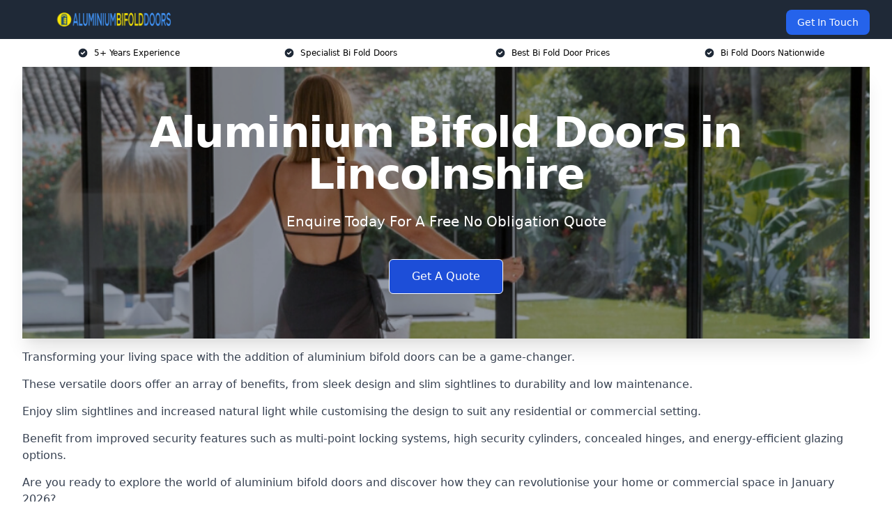

--- FILE ---
content_type: text/html; charset=UTF-8
request_url: https://aluminiumbifolddoors.uk/near-me/lincolnshire/
body_size: 16468
content:
<!doctype html>
<html lang="en-GB" >
<head>
    <title>Aluminium Bifold Doors in Lincolnshire</title>
<meta name="viewport" content="width=device-width, initial-scale=1.0"> 
<meta name='robots' content='index, follow, max-snippet, max-video-preview, max-image-preview:large' />
<link rel="alternate" title="oEmbed (JSON)" type="application/json+oembed" href="https://aluminiumbifolddoors.uk/wp-json/oembed/1.0/embed?url=https%3A%2F%2Faluminiumbifolddoors.uk%2Fnear-me%2Fservice-in-location%2F" />
<link rel="alternate" title="oEmbed (XML)" type="text/xml+oembed" href="https://aluminiumbifolddoors.uk/wp-json/oembed/1.0/embed?url=https%3A%2F%2Faluminiumbifolddoors.uk%2Fnear-me%2Fservice-in-location%2F&#038;format=xml" />
<style id='wp-img-auto-sizes-contain-inline-css' type='text/css'>
img:is([sizes=auto i],[sizes^="auto," i]){contain-intrinsic-size:3000px 1500px}
/*# sourceURL=wp-img-auto-sizes-contain-inline-css */
</style>
<style id='wp-emoji-styles-inline-css' type='text/css'>

	img.wp-smiley, img.emoji {
		display: inline !important;
		border: none !important;
		box-shadow: none !important;
		height: 1em !important;
		width: 1em !important;
		margin: 0 0.07em !important;
		vertical-align: -0.1em !important;
		background: none !important;
		padding: 0 !important;
	}
/*# sourceURL=wp-emoji-styles-inline-css */
</style>
<style id='wp-block-library-inline-css' type='text/css'>
:root{--wp-block-synced-color:#7a00df;--wp-block-synced-color--rgb:122,0,223;--wp-bound-block-color:var(--wp-block-synced-color);--wp-editor-canvas-background:#ddd;--wp-admin-theme-color:#007cba;--wp-admin-theme-color--rgb:0,124,186;--wp-admin-theme-color-darker-10:#006ba1;--wp-admin-theme-color-darker-10--rgb:0,107,160.5;--wp-admin-theme-color-darker-20:#005a87;--wp-admin-theme-color-darker-20--rgb:0,90,135;--wp-admin-border-width-focus:2px}@media (min-resolution:192dpi){:root{--wp-admin-border-width-focus:1.5px}}.wp-element-button{cursor:pointer}:root .has-very-light-gray-background-color{background-color:#eee}:root .has-very-dark-gray-background-color{background-color:#313131}:root .has-very-light-gray-color{color:#eee}:root .has-very-dark-gray-color{color:#313131}:root .has-vivid-green-cyan-to-vivid-cyan-blue-gradient-background{background:linear-gradient(135deg,#00d084,#0693e3)}:root .has-purple-crush-gradient-background{background:linear-gradient(135deg,#34e2e4,#4721fb 50%,#ab1dfe)}:root .has-hazy-dawn-gradient-background{background:linear-gradient(135deg,#faaca8,#dad0ec)}:root .has-subdued-olive-gradient-background{background:linear-gradient(135deg,#fafae1,#67a671)}:root .has-atomic-cream-gradient-background{background:linear-gradient(135deg,#fdd79a,#004a59)}:root .has-nightshade-gradient-background{background:linear-gradient(135deg,#330968,#31cdcf)}:root .has-midnight-gradient-background{background:linear-gradient(135deg,#020381,#2874fc)}:root{--wp--preset--font-size--normal:16px;--wp--preset--font-size--huge:42px}.has-regular-font-size{font-size:1em}.has-larger-font-size{font-size:2.625em}.has-normal-font-size{font-size:var(--wp--preset--font-size--normal)}.has-huge-font-size{font-size:var(--wp--preset--font-size--huge)}.has-text-align-center{text-align:center}.has-text-align-left{text-align:left}.has-text-align-right{text-align:right}.has-fit-text{white-space:nowrap!important}#end-resizable-editor-section{display:none}.aligncenter{clear:both}.items-justified-left{justify-content:flex-start}.items-justified-center{justify-content:center}.items-justified-right{justify-content:flex-end}.items-justified-space-between{justify-content:space-between}.screen-reader-text{border:0;clip-path:inset(50%);height:1px;margin:-1px;overflow:hidden;padding:0;position:absolute;width:1px;word-wrap:normal!important}.screen-reader-text:focus{background-color:#ddd;clip-path:none;color:#444;display:block;font-size:1em;height:auto;left:5px;line-height:normal;padding:15px 23px 14px;text-decoration:none;top:5px;width:auto;z-index:100000}html :where(.has-border-color){border-style:solid}html :where([style*=border-top-color]){border-top-style:solid}html :where([style*=border-right-color]){border-right-style:solid}html :where([style*=border-bottom-color]){border-bottom-style:solid}html :where([style*=border-left-color]){border-left-style:solid}html :where([style*=border-width]){border-style:solid}html :where([style*=border-top-width]){border-top-style:solid}html :where([style*=border-right-width]){border-right-style:solid}html :where([style*=border-bottom-width]){border-bottom-style:solid}html :where([style*=border-left-width]){border-left-style:solid}html :where(img[class*=wp-image-]){height:auto;max-width:100%}:where(figure){margin:0 0 1em}html :where(.is-position-sticky){--wp-admin--admin-bar--position-offset:var(--wp-admin--admin-bar--height,0px)}@media screen and (max-width:600px){html :where(.is-position-sticky){--wp-admin--admin-bar--position-offset:0px}}

/*# sourceURL=wp-block-library-inline-css */
</style><style id='global-styles-inline-css' type='text/css'>
:root{--wp--preset--aspect-ratio--square: 1;--wp--preset--aspect-ratio--4-3: 4/3;--wp--preset--aspect-ratio--3-4: 3/4;--wp--preset--aspect-ratio--3-2: 3/2;--wp--preset--aspect-ratio--2-3: 2/3;--wp--preset--aspect-ratio--16-9: 16/9;--wp--preset--aspect-ratio--9-16: 9/16;--wp--preset--color--black: #000000;--wp--preset--color--cyan-bluish-gray: #abb8c3;--wp--preset--color--white: #ffffff;--wp--preset--color--pale-pink: #f78da7;--wp--preset--color--vivid-red: #cf2e2e;--wp--preset--color--luminous-vivid-orange: #ff6900;--wp--preset--color--luminous-vivid-amber: #fcb900;--wp--preset--color--light-green-cyan: #7bdcb5;--wp--preset--color--vivid-green-cyan: #00d084;--wp--preset--color--pale-cyan-blue: #8ed1fc;--wp--preset--color--vivid-cyan-blue: #0693e3;--wp--preset--color--vivid-purple: #9b51e0;--wp--preset--gradient--vivid-cyan-blue-to-vivid-purple: linear-gradient(135deg,rgb(6,147,227) 0%,rgb(155,81,224) 100%);--wp--preset--gradient--light-green-cyan-to-vivid-green-cyan: linear-gradient(135deg,rgb(122,220,180) 0%,rgb(0,208,130) 100%);--wp--preset--gradient--luminous-vivid-amber-to-luminous-vivid-orange: linear-gradient(135deg,rgb(252,185,0) 0%,rgb(255,105,0) 100%);--wp--preset--gradient--luminous-vivid-orange-to-vivid-red: linear-gradient(135deg,rgb(255,105,0) 0%,rgb(207,46,46) 100%);--wp--preset--gradient--very-light-gray-to-cyan-bluish-gray: linear-gradient(135deg,rgb(238,238,238) 0%,rgb(169,184,195) 100%);--wp--preset--gradient--cool-to-warm-spectrum: linear-gradient(135deg,rgb(74,234,220) 0%,rgb(151,120,209) 20%,rgb(207,42,186) 40%,rgb(238,44,130) 60%,rgb(251,105,98) 80%,rgb(254,248,76) 100%);--wp--preset--gradient--blush-light-purple: linear-gradient(135deg,rgb(255,206,236) 0%,rgb(152,150,240) 100%);--wp--preset--gradient--blush-bordeaux: linear-gradient(135deg,rgb(254,205,165) 0%,rgb(254,45,45) 50%,rgb(107,0,62) 100%);--wp--preset--gradient--luminous-dusk: linear-gradient(135deg,rgb(255,203,112) 0%,rgb(199,81,192) 50%,rgb(65,88,208) 100%);--wp--preset--gradient--pale-ocean: linear-gradient(135deg,rgb(255,245,203) 0%,rgb(182,227,212) 50%,rgb(51,167,181) 100%);--wp--preset--gradient--electric-grass: linear-gradient(135deg,rgb(202,248,128) 0%,rgb(113,206,126) 100%);--wp--preset--gradient--midnight: linear-gradient(135deg,rgb(2,3,129) 0%,rgb(40,116,252) 100%);--wp--preset--font-size--small: 13px;--wp--preset--font-size--medium: 20px;--wp--preset--font-size--large: 36px;--wp--preset--font-size--x-large: 42px;--wp--preset--spacing--20: 0.44rem;--wp--preset--spacing--30: 0.67rem;--wp--preset--spacing--40: 1rem;--wp--preset--spacing--50: 1.5rem;--wp--preset--spacing--60: 2.25rem;--wp--preset--spacing--70: 3.38rem;--wp--preset--spacing--80: 5.06rem;--wp--preset--shadow--natural: 6px 6px 9px rgba(0, 0, 0, 0.2);--wp--preset--shadow--deep: 12px 12px 50px rgba(0, 0, 0, 0.4);--wp--preset--shadow--sharp: 6px 6px 0px rgba(0, 0, 0, 0.2);--wp--preset--shadow--outlined: 6px 6px 0px -3px rgb(255, 255, 255), 6px 6px rgb(0, 0, 0);--wp--preset--shadow--crisp: 6px 6px 0px rgb(0, 0, 0);}:where(.is-layout-flex){gap: 0.5em;}:where(.is-layout-grid){gap: 0.5em;}body .is-layout-flex{display: flex;}.is-layout-flex{flex-wrap: wrap;align-items: center;}.is-layout-flex > :is(*, div){margin: 0;}body .is-layout-grid{display: grid;}.is-layout-grid > :is(*, div){margin: 0;}:where(.wp-block-columns.is-layout-flex){gap: 2em;}:where(.wp-block-columns.is-layout-grid){gap: 2em;}:where(.wp-block-post-template.is-layout-flex){gap: 1.25em;}:where(.wp-block-post-template.is-layout-grid){gap: 1.25em;}.has-black-color{color: var(--wp--preset--color--black) !important;}.has-cyan-bluish-gray-color{color: var(--wp--preset--color--cyan-bluish-gray) !important;}.has-white-color{color: var(--wp--preset--color--white) !important;}.has-pale-pink-color{color: var(--wp--preset--color--pale-pink) !important;}.has-vivid-red-color{color: var(--wp--preset--color--vivid-red) !important;}.has-luminous-vivid-orange-color{color: var(--wp--preset--color--luminous-vivid-orange) !important;}.has-luminous-vivid-amber-color{color: var(--wp--preset--color--luminous-vivid-amber) !important;}.has-light-green-cyan-color{color: var(--wp--preset--color--light-green-cyan) !important;}.has-vivid-green-cyan-color{color: var(--wp--preset--color--vivid-green-cyan) !important;}.has-pale-cyan-blue-color{color: var(--wp--preset--color--pale-cyan-blue) !important;}.has-vivid-cyan-blue-color{color: var(--wp--preset--color--vivid-cyan-blue) !important;}.has-vivid-purple-color{color: var(--wp--preset--color--vivid-purple) !important;}.has-black-background-color{background-color: var(--wp--preset--color--black) !important;}.has-cyan-bluish-gray-background-color{background-color: var(--wp--preset--color--cyan-bluish-gray) !important;}.has-white-background-color{background-color: var(--wp--preset--color--white) !important;}.has-pale-pink-background-color{background-color: var(--wp--preset--color--pale-pink) !important;}.has-vivid-red-background-color{background-color: var(--wp--preset--color--vivid-red) !important;}.has-luminous-vivid-orange-background-color{background-color: var(--wp--preset--color--luminous-vivid-orange) !important;}.has-luminous-vivid-amber-background-color{background-color: var(--wp--preset--color--luminous-vivid-amber) !important;}.has-light-green-cyan-background-color{background-color: var(--wp--preset--color--light-green-cyan) !important;}.has-vivid-green-cyan-background-color{background-color: var(--wp--preset--color--vivid-green-cyan) !important;}.has-pale-cyan-blue-background-color{background-color: var(--wp--preset--color--pale-cyan-blue) !important;}.has-vivid-cyan-blue-background-color{background-color: var(--wp--preset--color--vivid-cyan-blue) !important;}.has-vivid-purple-background-color{background-color: var(--wp--preset--color--vivid-purple) !important;}.has-black-border-color{border-color: var(--wp--preset--color--black) !important;}.has-cyan-bluish-gray-border-color{border-color: var(--wp--preset--color--cyan-bluish-gray) !important;}.has-white-border-color{border-color: var(--wp--preset--color--white) !important;}.has-pale-pink-border-color{border-color: var(--wp--preset--color--pale-pink) !important;}.has-vivid-red-border-color{border-color: var(--wp--preset--color--vivid-red) !important;}.has-luminous-vivid-orange-border-color{border-color: var(--wp--preset--color--luminous-vivid-orange) !important;}.has-luminous-vivid-amber-border-color{border-color: var(--wp--preset--color--luminous-vivid-amber) !important;}.has-light-green-cyan-border-color{border-color: var(--wp--preset--color--light-green-cyan) !important;}.has-vivid-green-cyan-border-color{border-color: var(--wp--preset--color--vivid-green-cyan) !important;}.has-pale-cyan-blue-border-color{border-color: var(--wp--preset--color--pale-cyan-blue) !important;}.has-vivid-cyan-blue-border-color{border-color: var(--wp--preset--color--vivid-cyan-blue) !important;}.has-vivid-purple-border-color{border-color: var(--wp--preset--color--vivid-purple) !important;}.has-vivid-cyan-blue-to-vivid-purple-gradient-background{background: var(--wp--preset--gradient--vivid-cyan-blue-to-vivid-purple) !important;}.has-light-green-cyan-to-vivid-green-cyan-gradient-background{background: var(--wp--preset--gradient--light-green-cyan-to-vivid-green-cyan) !important;}.has-luminous-vivid-amber-to-luminous-vivid-orange-gradient-background{background: var(--wp--preset--gradient--luminous-vivid-amber-to-luminous-vivid-orange) !important;}.has-luminous-vivid-orange-to-vivid-red-gradient-background{background: var(--wp--preset--gradient--luminous-vivid-orange-to-vivid-red) !important;}.has-very-light-gray-to-cyan-bluish-gray-gradient-background{background: var(--wp--preset--gradient--very-light-gray-to-cyan-bluish-gray) !important;}.has-cool-to-warm-spectrum-gradient-background{background: var(--wp--preset--gradient--cool-to-warm-spectrum) !important;}.has-blush-light-purple-gradient-background{background: var(--wp--preset--gradient--blush-light-purple) !important;}.has-blush-bordeaux-gradient-background{background: var(--wp--preset--gradient--blush-bordeaux) !important;}.has-luminous-dusk-gradient-background{background: var(--wp--preset--gradient--luminous-dusk) !important;}.has-pale-ocean-gradient-background{background: var(--wp--preset--gradient--pale-ocean) !important;}.has-electric-grass-gradient-background{background: var(--wp--preset--gradient--electric-grass) !important;}.has-midnight-gradient-background{background: var(--wp--preset--gradient--midnight) !important;}.has-small-font-size{font-size: var(--wp--preset--font-size--small) !important;}.has-medium-font-size{font-size: var(--wp--preset--font-size--medium) !important;}.has-large-font-size{font-size: var(--wp--preset--font-size--large) !important;}.has-x-large-font-size{font-size: var(--wp--preset--font-size--x-large) !important;}
/*# sourceURL=global-styles-inline-css */
</style>

<style id='classic-theme-styles-inline-css' type='text/css'>
/*! This file is auto-generated */
.wp-block-button__link{color:#fff;background-color:#32373c;border-radius:9999px;box-shadow:none;text-decoration:none;padding:calc(.667em + 2px) calc(1.333em + 2px);font-size:1.125em}.wp-block-file__button{background:#32373c;color:#fff;text-decoration:none}
/*# sourceURL=/wp-includes/css/classic-themes.min.css */
</style>
<link rel="https://api.w.org/" href="https://aluminiumbifolddoors.uk/wp-json/" /><link rel="EditURI" type="application/rsd+xml" title="RSD" href="https://aluminiumbifolddoors.uk/xmlrpc.php?rsd" />
<meta name="generator" content="WordPress 6.9" />
<link rel="canonical" href="https://aluminiumbifolddoors.uk/near-me/lincolnshire/" /><meta name="description" content="We are Aluminium Bifold Doors. We offer our services in Lincolnshire and the following Lincoln, North Hykeham, Gainsborough, Newark-on-Trent, Sleaford" /><meta name="keywords" content="aluminium bi folding doors, aluminium bi fold doors, aluminium bifold doors, aluminium bi folding door company, aluminium bi folding door, aluminium bifold door, bifolding doors" /><meta name="geo.placename" content="Lincolnshire" /><meta name="geo.position" content="53.23484; -0.53844" /><meta name="geo.county" content="Lincolnshire" /><meta name="geo.region" content="East Midlands" /><meta name="geo.country" content="lincolnshire" /><meta property="business:contact_data:locality" content="Lincolnshire" /><meta property="place:location:latitude" content="53.23484" /><meta property="place:location:longitude" content="-0.53844" /><meta property="business:contact_data:country_name" content="lincolnshire" /><meta property="og:url" content="https://aluminiumbifolddoors.uk/near-me/lincolnshire/" /><meta property="og:title" content="Aluminium Bifold Doors in Lincolnshire" /><meta property="og:description" content="We are Aluminium Bifold Doors. We offer our services in Lincolnshire and the following Lincoln, North Hykeham, Gainsborough, Newark-on-Trent, Sleaford" /><meta property="og:type" content="business.business" /><meta name="twitter:card" content="summary_large_image" /><meta name="twitter:site" content="Aluminium Bifold Doors" /><meta name="twitter:creator" content="Aluminium Bifold Doors" /><meta name="twitter:title" content="Aluminium Bifold Doors in Lincolnshire" /><meta name="twitter:description" content="We are Aluminium Bifold Doors. We offer our services in Lincolnshire and the following Lincoln, North Hykeham, Gainsborough, Newark-on-Trent, Sleaford" />
        <script type="application/ld+json"> [{"address":{"@type":"PostalAddress","addressLocality":"Lincolnshire","addressRegion":"Lincolnshire","postalCode":"","addressCountry":"UK"},"@context":"http://schema.org","@type":"LocalBusiness","name":"Aluminium Bifold Doors","image":"https://aluminiumbifolddoors.uk/wp-content/uploads/aluminium-bifold-doors-banner.jpg","priceRange":"£100 and £400","description":"Aluminium Bifold Doors in Lincolnshire specialises in supplying and installing high-quality aluminium bifold doors for residential and commercial properties. Our expertly crafted bifold doors provide seamless indoor-outdoor living, maximising natural light and space. Designed for durability, thermal efficiency, and security, our doors feature slimline aluminium frames, double or triple glazing, and multi-point locking systems. We offer a range of customisable finishes and configurations to suit any property. Whether for home renovations, extensions, or commercial spaces, our aluminium bifold doors enhance aesthetics, functionality, and energy efficiency. Trusted by homeowners, architects, and developers, we deliver premium bifold door solutions with professional installation and service.","logo":"https://aluminiumbifolddoors.uk/wp-content/uploads/aluminium-bifold-doors.png","url":"https://aluminiumbifolddoors.uk/near-me/lincolnshire-Lincolnshire/","Geo":{"@type":"GeoCoordinates","latitude":"53.23484","longitude":"-0.53844"},"alternateName":"Aluminium Bifold Doors Lincolnshire","areaServed":["Lincoln","North Hykeham","Gainsborough","Newark-on-Trent","Sleaford","Retford","Grantham","Louth","Worksop","Scunthorpe"],"currenciesAccepted":"GBP","openingHours":"Mon-Fri 9am-5pm","legalName":"Aluminium Bifold Doors in Lincolnshire","makesOffer":{"@type":"Offer","itemOffered":["Solar Control Glass","Textured Finishes ","Integral Blinds","Installation Services"]},"additionalType":["https://en.wikipedia.org/wiki/Lincolnshire","https://en.wikipedia.org/wiki/Folding_door"],"email":"info@aluminiumbifolddoors.co.uk","brand":{"@type":"Brand","name":"Aluminium Bifold Doors"},"award":["Best Aluminium Bifold Door Providers Lincolnshire 2026","Top Rated Double Glazing Bifold Door Company Lincolnshire"]}]</script> <link rel="icon" href="https://aluminiumbifolddoors.uk/wp-content/uploads/aluminium-bifold-doors-icon-150x150.png" sizes="32x32" />
<link rel="icon" href="https://aluminiumbifolddoors.uk/wp-content/uploads/aluminium-bifold-doors-icon-300x300.png" sizes="192x192" />
<link rel="apple-touch-icon" href="https://aluminiumbifolddoors.uk/wp-content/uploads/aluminium-bifold-doors-icon-300x300.png" />
<meta name="msapplication-TileImage" content="https://aluminiumbifolddoors.uk/wp-content/uploads/aluminium-bifold-doors-icon-300x300.png" />
<link href="https://unpkg.com/tailwindcss@^2/dist/tailwind.min.css" rel="stylesheet">
<script src="https://cdnjs.cloudflare.com/ajax/libs/alpinejs/2.7.3/alpine.js" id="alpine"></script>
<link href="/wp-content/themes/dash-theme/style.css" rel="stylesheet">
<script src="/wp-content/themes/dash-theme/script.js" id="custom-script"></script>
</head>


<div class="w-full text-white bg-gray-800 sticky top-0 z-10">
  <div x-data="{ open: false }" class="flex flex-col max-w-screen-xl px-4 mx-auto md:items-center md:justify-between md:flex-row md:px-6 lg:px-8">
    <div class="p-4 flex flex-row items-center justify-between">
      <a href="/" class="text-lg tracking-widest text-gray-900 uppercase rounded-lg focus:outline-none focus:shadow-outline"><img class="h-6 w-auto" height="217" width="24" src="https://aluminiumbifolddoors.uk/wp-content/uploads/aluminium-bifold-doors.png"></a>
      <button class="md:hidden rounded-lg focus:outline-none focus:shadow-outline" @click="open = !open">
        <svg fill="currentColor" viewBox="0 0 20 20" class="w-6 h-6">
          <path x-show="!open" fill-rule="evenodd" d="M3 5a1 1 0 011-1h12a1 1 0 110 2H4a1 1 0 01-1-1zM3 10a1 1 0 011-1h12a1 1 0 110 2H4a1 1 0 01-1-1zM9 15a1 1 0 011-1h6a1 1 0 110 2h-6a1 1 0 01-1-1z" clip-rule="evenodd"></path>
          <path x-show="open" fill-rule="evenodd" d="M4.293 4.293a1 1 0 011.414 0L10 8.586l4.293-4.293a1 1 0 111.414 1.414L11.414 10l4.293 4.293a1 1 0 01-1.414 1.414L10 11.414l-4.293 4.293a1 1 0 01-1.414-1.414L8.586 10 4.293 5.707a1 1 0 010-1.414z" clip-rule="evenodd" style="display: none;"></path>
        </svg>
      </button>
    </div>



  <nav :class="{'flex': open, 'hidden': !open}" class="flex-col flex-grow pb-4 md:pb-0 hidden md:flex md:justify-end md:flex-row">
              <a href="#contact" class="px-4 py-2 mt-2 bg-blue-600 text-white text-sm rounded-lg md:ml-4 hover:bg-blue-700" href="/contact-us/">Get In Touch</a>   
  </nav>





  </div>
</div>
  <div class="bg-white">
  <div class="max-w-7xl mx-auto py-3 px-2 sm:px-6 lg:px-8">
    <div class="grid grid-cols-2 lg:grid-cols-4 text-xs">
    	  <div class='col-span-1 flex justify-center'>
      <svg xmlns="http://www.w3.org/2000/svg" viewBox="0 0 20 20" fill="currentColor" class="mr-2 h-4 w-4 text-gray-800">
      <path fill-rule="evenodd" d="M10 18a8 8 0 100-16 8 8 0 000 16zm3.707-9.293a1 1 0 00-1.414-1.414L9 10.586 7.707 9.293a1 1 0 00-1.414 1.414l2 2a1 1 0 001.414 0l4-4z" clip-rule="evenodd"></path>
      </svg>
        <p>5+ Years Experience</p>
      </div>
		  <div class='col-span-1 flex justify-center'>
      <svg xmlns="http://www.w3.org/2000/svg" viewBox="0 0 20 20" fill="currentColor" class="mr-2 h-4 w-4 text-gray-800">
      <path fill-rule="evenodd" d="M10 18a8 8 0 100-16 8 8 0 000 16zm3.707-9.293a1 1 0 00-1.414-1.414L9 10.586 7.707 9.293a1 1 0 00-1.414 1.414l2 2a1 1 0 001.414 0l4-4z" clip-rule="evenodd"></path>
      </svg>
        <p>Specialist Bi Fold Doors</p>
      </div>
		  <div class='col-span-1 justify-center hidden md:flex'>
      <svg xmlns="http://www.w3.org/2000/svg" viewBox="0 0 20 20" fill="currentColor" class="mr-2 h-4 w-4 text-gray-800">
      <path fill-rule="evenodd" d="M10 18a8 8 0 100-16 8 8 0 000 16zm3.707-9.293a1 1 0 00-1.414-1.414L9 10.586 7.707 9.293a1 1 0 00-1.414 1.414l2 2a1 1 0 001.414 0l4-4z" clip-rule="evenodd"></path>
      </svg>
        <p>Best Bi Fold Door Prices</p>
      </div>
		  <div class='col-span-1 justify-center hidden md:flex'>
      <svg xmlns="http://www.w3.org/2000/svg" viewBox="0 0 20 20" fill="currentColor" class="mr-2 h-4 w-4 text-gray-800">
      <path fill-rule="evenodd" d="M10 18a8 8 0 100-16 8 8 0 000 16zm3.707-9.293a1 1 0 00-1.414-1.414L9 10.586 7.707 9.293a1 1 0 00-1.414 1.414l2 2a1 1 0 001.414 0l4-4z" clip-rule="evenodd"></path>
      </svg>
        <p>Bi Fold Doors Nationwide</p>
      </div>
		    </div>
  </div>
</div>



<!--hero Section-->
<div class="relative">
   <div class="max-w-7xl mx-auto sm:px-6 lg:px-8">
      <div class="relative shadow-xl sm:overflow-hidden">
         <div class="absolute inset-0">
			             <img class="h-full w-full object-cover" src="https://aluminiumbifolddoors.uk/wp-content/uploads/aluminium-bifold-doors-banner.jpg">
            <div class="absolute inset-0 bg-gray-400 mix-blend-multiply"></div>
         </div>
         <div class="relative px-4 py-16 sm:px-6 sm:py-24 lg:py-16 lg:px-8">
            <h1 class="text-center text-4xl font-extrabold tracking-tight sm:text-5xl lg:text-6xl">
               <span class="block text-white">Aluminium Bifold Doors in Lincolnshire</span>
            </h1>
            <p class="mt-6 max-w-lg mx-auto text-center text-xl text-white sm:max-w-3xl">
               Enquire Today For A Free No Obligation Quote
            </p>
            <div class="mt-10 max-w-sm mx-auto sm:max-w-none sm:flex sm:justify-center">
                  <a href="#contact" class="border-white flex items-center justify-center px-4 py-3 border border-transparent text-base font-medium rounded-md shadow-sm text-white bg-blue-700 hover:bg-opacity-70 sm:px-8">
                  Get A Quote
                  </a>
            </div>
         </div>
      </div>
   </div>
</div>

<!--content -->
<div class="mbc max-w-7xl mx-auto px-8 mt-2 text-gray-700 mx-auto">
<p>Transforming your living space with the addition of aluminium bifold doors can be a game-changer.</p>
<p>These versatile doors offer an array of benefits, from sleek design and slim sightlines to durability and low maintenance.</p>
<p>Enjoy slim sightlines and increased natural light while customising the design to suit any residential or commercial setting.</p>
<p>Benefit from improved security features such as multi-point locking systems, high security cylinders, concealed hinges, and energy-efficient glazing options.</p>
<p>Are you ready to explore the world of aluminium bifold doors and discover how they can revolutionise your home or commercial space in January 2026?</p>
<p>Let’s dive into the details and see what makes these doors the perfect solution for your Lincolnshire project.</p>
<div class="blk-cta"><a class="blk-cta__lnk red " href="#contact">Get In Touch Today</a></div>
<h2>The Advantages of Aluminium Bifold Doors</h2>
<p>Aluminium bifold doors, including exterior bifold doors and bifold patio doors, bring a myriad of advantages to any property, making them the ideal choice for those looking to create a seamless connection with the exterior environment.</p>
<p>The slim sightlines, durability, and low maintenance of these doors make them perfect for homeowners who desire a contemporary and sophisticated design without compromising functionality.</p>
<p>With the ability to control sunlight, improve security, and create a stunning focal point, aluminium bifold doors are a fantastic investment for any space in Lincolnshire.</p>
<h3>Slim Sightlines</h3>
<p>One of the most striking features of aluminium bifold doors is their slim sightlines.</p>
<p>Larger glass panels enabled by the slim profiles not only create a modern and aesthetically pleasing look, similar to sliding doors, but also maximise the influx of natural light into the space.</p>
<p>This contemporary aesthetic combined with the ability to let in ample natural light makes aluminium bifold doors an attractive option for any property.</p>
<h3>Durability and Low Maintenance</h3>
<p>Aluminium bifold doors are known for their excellent durability and minimal maintenance requirements.</p>
<p>Some of their key features include:</p>
<ul>
<li>Powder-coated finish that can last up to 15 years, far surpassing the longevity of wooden finishes</li>
<li>Highly weather-resistant, especially when combined with triple glazed glass</li>
<li>Ideal for long-term use</li>
</ul>
<p>This means that you can enjoy the benefits of these doors without worrying about frequent upkeep or replacements.</p>
<h3>Customisability and Design Flexibility</h3>
<p>Aluminium bifold doors, also known as aluminium bi fold doors, offer an extensive range of customisable design options, ensuring a seamless fit in any residential or commercial setting.</p>
<p>With sizes ranging from 1600mm to 6400mm in width and various configurations available, you can tailor these aluminium bi folding doors to your specific requirements, making bi fold doors a perfect choice among other aluminium doors.</p>
<p>Whether you’re aiming for an industrial aesthetic or a more traditional look, aluminium bifold doors can be easily adapted to complement your existing design in Lincolnshire.</p>
<div class="blk-cta"><a class="blk-cta__lnk green " href="#contact">Receive Best Online Quotes Available</a></div>
<h2>Types of Aluminium Bifold Door Systems</h2>
<p>The two main types of aluminium bifold door systems are top-hung and bottom-rolling, each with its own set of benefits.</p>
<p>Understanding the differences between these systems can help you make an informed decision when selecting the perfect bifold doors for your project.</p>
<p>Top-hung systems are designed to be hung from the top track, allowing the doors to open.</p>
<h3>Top-Hung Systems Lincolnshire</h3>
<p>Top-hung systems feature the main track located in the frame head, providing smooth operation and decreased wear on the bottom track.</p>
<p>These systems offer superior weather resistance and can even function as an escape route in the event of an emergency.</p>
<p>If you’re looking for a reliable and efficient option for your bifold door system in Lincolnshire, top-hung systems are an excellent choice.</p>
<p>They are easy to install and maintain, and provide a secure and reliable solution for your needs.</p>
<h3>Bottom-Rolling Systems Lincolnshire</h3>
<p>Bottom-rolling systems have the following features:</p>
<ul>
<li>The main track is situated in the sill/threshold.</li>
<li>Increased weight capacity.</li>
<li>Simpler installation compared to top-hung systems.</li>
<li>High-quality bottom-mounted rollers on ball bearings.</li>
<li>Top-mounted guides that run on aluminium tracks.</li>
<li>Smooth operation.</li>
<li>Support the weight of the door.</li>
</ul>
<p>This makes them a popular choice for large or heavy doors in Lincolnshire.</p>
<h2>Security Features of Aluminium Bifold Doors</h2>
<p>In today’s world, security is a top priority.</p>
<p>Aluminium bifold doors offer a range of security features that provide greater protection than traditional sliding patio or French doors, which typically feature only one locking point.</p>
<p>By incorporating multi-point locking systems, high-security cylinders, and concealed hinges, these doors offer peace of mind and a safe environment for you and your loved ones in Lincolnshire.</p>
<h3>Multi-Point Locking Systems</h3>
<p>Multi-point locking systems are fitted to most bifold doors on the lead or traffic door, providing an increased level of security compared to traditional single-point locking systems.</p>
<p>With multiple locking points spread out over the height of the door, these systems offer enhanced security to keep your home and belongings safe from potential intruders.</p>
<p>The multi-point locking system is designed to be easy to use and provides a secure locking system.</p>
<h3>High-Security Cylinders</h3>
<p>High-security cylinders provide extra protection against unwanted entry by being resistant to picking, drilling, and other forms of attack.</p>
<p>When specifying bifold doors for security purposes, it is important to ensure that they are supplied with an anti-snap/bump cylinder that has been tested to TS007 standard 3-star rating and carries a kitemark.</p>
<p>This added security feature can give you the confidence that your doors are safeguarding your home in Lincolnshire.</p>
<h3>Concealed Hinges</h3>
<p>Concealed hinges are designed to be hidden from view, making it difficult for potential intruders to tamper with them.</p>
<p>These hinges not only offer added security but also contribute to the sleek appearance of the aluminium bifold doors.</p>
<p>By opting for doors with concealed hinges, you can maintain both the aesthetic appeal and the security of your property.</p>
<div class="blk-cta"><a class="blk-cta__lnk blue " href="#contact">Contact Our Team For Best Rates in Lincolnshire</a></div>
<h2>Energy Efficiency and Glazing Options</h2>
<p>Energy efficiency is a crucial consideration for any homeowner, and aluminium bifold doors offer a range of glazing options to help you achieve this.</p>
<p>From double glazing to triple glazing and solar control glass, these doors can be customised to meet your specific energy efficiency needs and create a comfortable living environment.</p>
<p>These glazing options provide excellent insulation in Lincolnshire, helping to keep your home warm in winter and cool in summer.</p>
<h3>Double Glazing</h3>
<p>Double glazing involves two panes of glass separated by a small air gap, which serves as an insulator, helping to maintain the internal temperature of the building and minimizing the energy required for heating.</p>
<p>Installing double glazing in aluminium bifold doors can improve insulation and reduce heat loss in Lincolnshire, leading to lower energy bills and a more comfortable environment.</p>
<h3>Triple Glazing</h3>
<p>Triple glazing takes energy efficiency a step further by featuring three panes of glass with two air gaps between them, providing enhanced insulation and soundproofing compared to double glazing.</p>
<p>With triple-glazed aluminium bifold doors, you can enjoy even greater energy efficiency and noise reduction, making them an excellent choice for those looking to create a peaceful and energy-conscious space.</p>
<h3>Solar Control Glass</h3>
<p>Solar control glass works by:</p>
<ul>
<li>Reflecting and absorbing the sun’s rays</li>
<li>Reducing the amount of heat that enters the building</li>
<li>Assisting in temperature regulation</li>
<li>Protecting against UV damage</li>
</ul>
<p>This innovative laminated glass technology makes it an ideal addition to your aluminium bifold doors in Lincolnshire.</p>
<p>By incorporating solar control glass into your doors, you can enjoy decreased energy costs, enhanced comfort levels, and protection for your furniture and fabrics from fading due to UV exposure.</p>
<h2>Colour Choices and Finishes for Aluminium Bifold Doors</h2>
<p>The aesthetic appeal of your aluminium bifold doors is just as important as their functionality.</p>
<p>With a wide range of colour choices and finishes available, including RAL colours, dual colour options, and textured finishes, you can customise your doors to perfectly suit your design preferences and create a truly unique look for your space.</p>
<p>From classic white to bold and vibrant shades, you can choose the perfect colour to complement your home.</p>
<h3>RAL Colours</h3>
<p>RAL colours are a colour matching system used to standardise colours across a range of industries, ensuring a consistent and reliable colour selection in Lincolnshire.</p>
<p>With over 200 options ranging from delicate pastels to vibrant hues, RAL colours offer a vast selection to accommodate any design preference.</p>
<p>Additionally, RAL colours are exceptionally durable and resistant to fading, making them ideal for exterior applications.</p>
<h3>Dual Colour Options</h3>
<p>Dual colour options allow for different colours on the interior and exterior surfaces of your aluminium bifold doors, providing design flexibility and a unique finish. With our comprehensive range of shades and finishes, you can select the perfect combination to complement your individual preferences and style.</p>
<p>This allows you to create a truly unique look for your home, with the ability to choose from a variety of options.</p>
<h3>Textured Finishes</h3>
<p>Textured finishes add a unique touch and increased durability to your aluminium bifold doors.</p>
<p>These finishes can be applied to:</p>
<ul>
<li>walls</li>
<li>floors</li>
<li>furniture</li>
<li>other surfaces</li>
</ul>
<p>Using textured paints, plasters, or fabrics, you can create a distinctive texture and depth in your space.</p>
<p>With a variety of materials and techniques available, textured finishes offer endless possibilities for customizing your aluminium bifold doors in Lincolnshire.</p>
<p>From a subtle matte finish to a bold, textured pattern, you can create a look.</p>
<div class="blk-cta"><a class="blk-cta__lnk red " href="#contact">Receive Top Online Quotes Here</a></div>
<h2>Accessorizing Your Aluminium Bifold Doors</h2>
<p>To complete the look and functionality of your aluminium bifold doors, a variety of accessories are available, such as integral blinds, handle options, and matching roof lanterns.</p>
<p>These accessories not only enhance the appearance of your doors but also contribute to their overall performance and convenience.</p>
<p>Integral blinds provide privacy and insulation, while handle options allow for easy opening and closing.</p>
<h3>Integral Blinds</h3>
<p>Integral blinds are enclosed within the double-glazed sealed units of aluminium bifold doors, offering both privacy and light control without compromising the door’s appearance.</p>
<p>These blinds are easy to operate, energy-efficient, and compliant with child safety standards.</p>
<p>By incorporating integral blinds into your aluminium bifold doors, you can achieve a sleek and functional solution for privacy and light control in Lincolnshire.</p>
<h3>Handle Options</h3>
<p>Choosing the right handle for your aluminium bifold doors is essential for both aesthetics and functionality. A variety of handle styles and finishes are available, including lever handles, pull handles and D-handles.</p>
<p>When selecting a handle, consider the size of the door, the style of the door, and the overall aesthetic you wish to achieve.</p>
<h3>Matching Roof Lanterns</h3>
<p>Matching roof lanterns are a popular architectural feature commonly found in both residential and commercial properties, designed to allow a large amount of natural light into the room.</p>
<p>By coordinating your aluminium bifold doors with matching roof lanterns, you can create a cohesive design that enhances the natural light and aesthetic appeal of your space.</p>
<h2>Installation and Delivery of Aluminium Bifold Doors</h2>
<p>Once you have selected the perfect aluminium bifold doors for your project, it’s time to consider your installation and delivery options.</p>
<p>Whether you choose to install the doors yourself or opt for professional installation services in Lincolnshire, understanding the process and lead times is crucial for a successful project.</p>
<p>Installation and delivery of aluminium bifold doors can be a complex process, depending on the size of the doors.</p>
<h3>DIY Installation</h3>
<p>For those with experience and the right tools, DIY installation of aluminium bifold doors is a viable option.</p>
<p>Accurate measurement of the space, careful reading of the instructions, and taking one’s time are all essential for a successful DIY installation.</p>
<p>Additionally, using the appropriate tools and protective gear will ensure a smooth and safe installation process.</p>
<h3>Professional Installation Services</h3>
<p>If you prefer the expertise of a professional, installation services are available to guarantee that your aluminium bifold doors are installed correctly and securely.</p>
<p>Our team of experienced professionals will measure and fit the doors to ensure a perfect fit and flawless operation.</p>
<p>This option provides peace of mind and allows you to focus on enjoying your new doors.</p>
<h3>Delivery Lead Times</h3>
<p>Delivery lead times for aluminium bifold doors may vary depending on the product and customization options. Stocked colour profiles of bifold doors typically take two weeks for delivery in Lincolnshire.</p>
<p>However, custom RAL colours and dual colours may take longer.</p>
<p>Tracking and communication are available to keep you informed about the progress of your delivery.</p>
<h2>Planning Permission and Building Regulations</h2>
<p>Before embarking on your aluminium bifold door project, it’s important to understand the planning permission and building regulations that may apply.</p>
<p>Ensuring that your project complies with the appropriate regulations will guarantee the safety and energy efficiency of your doors while avoiding any potential legal issues.</p>
<p>It is essential to research the relevant regulations before beginning any project.</p>
<p>This will help you to ensure that your Lincolnshire business is secure.</p>
<h3>Planning Permission Requirements Lincolnshire</h3>
<p>Planning permission may be necessary for certain projects involving listed buildings or conservation areas.</p>
<p>It is advised to contact your local authority before undertaking any work to ensure that you are in compliance with all relevant regulations.</p>
<p>Obtaining the appropriate planning permission will ensure the success of your project and prevent any potential legal issues.</p>
<h3>Building Regulations</h3>
<p>Building regulations ensure the safety and energy efficiency of your aluminium bifold doors.</p>
<p>They cover aspects such as door sealing, insulation, and glazing standards, guaranteeing that your doors are installed correctly and provide optimal performance.</p>
<p>Compliance with building regulations is essential for the overall success and legality of your project.</p>
<h2>Aluminium Bifold Door Configurations</h2>
<p>Various aluminium bifold door configurations are available to create a seamless transition between indoor and outdoor spaces with external bifold doors.</p>
<p>From odd-numbered door configurations with a traffic door to floating corner posts, your aluminium bifold doors can be tailored to fit your specific needs and preferences.</p>
<p>These doors are designed to be durable and low-maintenance and can be customised.</p>
<h2>Summary</h2>
<p>Aluminium bifold doors offer a transformative solution for any living space, providing a seamless connection to the outdoors while delivering a range of benefits, such as slim sightlines, durability, low maintenance, and customisability.</p>
<p>With a multitude of design options, security features, energy efficiency, and accessorising possibilities, aluminium bifold doors can truly enhance the aesthetic and functionality of your home or commercial space in Lincolnshire.</p>
<p>Embrace the potential of these versatile doors and revolutionise your environment today.</p>
<h2>Frequently Asked Questions</h2>
<h3>Why are bifold doors no longer popular?</h3>
<p>Bifold doors take up a lot of space and are impractical for many homes, which is why they are no longer popular.</p>
<p>Additionally, their other drawbacks like poor insulation, limited weather protection and difficulty in cleaning have also contributed to their decreased popularity.</p>
<h3>How good are aluminium bifold doors?</h3>
<p>Aluminium bifold doors provide a strong yet slimline frame that can hold larger panes of glass than other materials, granting an increased view and requiring fewer panels to fill the opening width.</p>
<p>This makes them an excellent choice for creating bespoke bi-folding doors.</p>
<h3>Are aluminium bifold doors more expensive than UPVC?</h3>
<p>Aluminium bifold doors are typically more expensive than UPVC, but offer a longer life span and require less maintenance.</p>
<p>However, for larger door frames where a lot of glass is being used, UPVC may be more cost effective.</p>
<h3>How much are bifold doors?</h3>
<p>Bifold doors typically cost between £100 and £400, depending on size and material.</p>
<p>The size of the door will affect the cost, as will the material used. For example, a larger door made of wood will cost more than a smaller door made of vinyl.</p>
<h3>Do aluminium bifold doors require a lot of maintenance?</h3>
<p>Aluminium bifold doors are known for their low maintenance requirements, making them an ideal choice for long-term use.</p>
<h2>Find More Info</h2>
<p>Make sure you contact us today for a number of great aluminium bifold door services in East Midlands.</p>
<p>Here are some towns we cover near Lincolnshire.</p>
<a href="https://aluminiumbifolddoors.uk/near-me/lincolnshire-lincoln/">Lincoln</a>, <a href="https://aluminiumbifolddoors.uk/near-me/lincolnshire-north-hykeham/">North Hykeham</a>, <a href="https://aluminiumbifolddoors.uk/near-me/greater-london-barking/">Barking</a>
<div class="blk-cta"><a class="blk-cta__lnk red " href="#contact">Receive Top Online Quotes Here</a></div>
<div class="p-quotes-section has-wrap text-center"><h2 class="p-quotes-title u-txt-c">What Others Say About Our Services</h2> <div class="p-quotes"><div class="p-quotes__item"><div class="bg-gray-800 rounded-md text-white p-4 p-crd u-bg-lig u-p-x6 u-br-rd"><div class="p-quotes-rating"><svg xmlns="http://www.w3.org/2000/svg" enable-background="new 0 0 24 24" height="24" viewBox="0 0 24 24" width="24"><g><path d="M0,0h24v24H0V0z" fill="none"/><path d="M0,0h24v24H0V0z" fill="none"/></g><g><g><polygon opacity=".3" points="12,15.4 8.24,17.67 9.24,13.39 5.92,10.51 10.3,10.13 12,6.1 13.71,10.14 18.09,10.52 14.77,13.4 15.77,17.68"/><path d="M22,9.24l-7.19-0.62L12,2L9.19,8.63L2,9.24l5.46,4.73L5.82,21L12,17.27L18.18,21l-1.63-7.03L22,9.24z M12,15.4l-3.76,2.27 l1-4.28l-3.32-2.88l4.38-0.38L12,6.1l1.71,4.04l4.38,0.38l-3.32,2.88l1,4.28L12,15.4z"/></g></g></svg><svg xmlns="http://www.w3.org/2000/svg" enable-background="new 0 0 24 24" height="24" viewBox="0 0 24 24" width="24"><g><path d="M0,0h24v24H0V0z" fill="none"/><path d="M0,0h24v24H0V0z" fill="none"/></g><g><g><polygon opacity=".3" points="12,15.4 8.24,17.67 9.24,13.39 5.92,10.51 10.3,10.13 12,6.1 13.71,10.14 18.09,10.52 14.77,13.4 15.77,17.68"/><path d="M22,9.24l-7.19-0.62L12,2L9.19,8.63L2,9.24l5.46,4.73L5.82,21L12,17.27L18.18,21l-1.63-7.03L22,9.24z M12,15.4l-3.76,2.27 l1-4.28l-3.32-2.88l4.38-0.38L12,6.1l1.71,4.04l4.38,0.38l-3.32,2.88l1,4.28L12,15.4z"/></g></g></svg><svg xmlns="http://www.w3.org/2000/svg" enable-background="new 0 0 24 24" height="24" viewBox="0 0 24 24" width="24"><g><path d="M0,0h24v24H0V0z" fill="none"/><path d="M0,0h24v24H0V0z" fill="none"/></g><g><g><polygon opacity=".3" points="12,15.4 8.24,17.67 9.24,13.39 5.92,10.51 10.3,10.13 12,6.1 13.71,10.14 18.09,10.52 14.77,13.4 15.77,17.68"/><path d="M22,9.24l-7.19-0.62L12,2L9.19,8.63L2,9.24l5.46,4.73L5.82,21L12,17.27L18.18,21l-1.63-7.03L22,9.24z M12,15.4l-3.76,2.27 l1-4.28l-3.32-2.88l4.38-0.38L12,6.1l1.71,4.04l4.38,0.38l-3.32,2.88l1,4.28L12,15.4z"/></g></g></svg><svg xmlns="http://www.w3.org/2000/svg" enable-background="new 0 0 24 24" height="24" viewBox="0 0 24 24" width="24"><g><path d="M0,0h24v24H0V0z" fill="none"/><path d="M0,0h24v24H0V0z" fill="none"/></g><g><g><polygon opacity=".3" points="12,15.4 8.24,17.67 9.24,13.39 5.92,10.51 10.3,10.13 12,6.1 13.71,10.14 18.09,10.52 14.77,13.4 15.77,17.68"/><path d="M22,9.24l-7.19-0.62L12,2L9.19,8.63L2,9.24l5.46,4.73L5.82,21L12,17.27L18.18,21l-1.63-7.03L22,9.24z M12,15.4l-3.76,2.27 l1-4.28l-3.32-2.88l4.38-0.38L12,6.1l1.71,4.04l4.38,0.38l-3.32,2.88l1,4.28L12,15.4z"/></g></g></svg><svg xmlns="http://www.w3.org/2000/svg" enable-background="new 0 0 24 24" height="24" viewBox="0 0 24 24" width="24"><g><path d="M0,0h24v24H0V0z" fill="none"/><path d="M0,0h24v24H0V0z" fill="none"/></g><g><g><polygon opacity=".3" points="12,15.4 8.24,17.67 9.24,13.39 5.92,10.51 10.3,10.13 12,6.1 13.71,10.14 18.09,10.52 14.77,13.4 15.77,17.68"/><path d="M22,9.24l-7.19-0.62L12,2L9.19,8.63L2,9.24l5.46,4.73L5.82,21L12,17.27L18.18,21l-1.63-7.03L22,9.24z M12,15.4l-3.76,2.27 l1-4.28l-3.32-2.88l4.38-0.38L12,6.1l1.71,4.04l4.38,0.38l-3.32,2.88l1,4.28L12,15.4z"/></g></g></svg></div> <p>We absolutely love the service provided. Their approach is really friendly but professional. We went out to five different companies and found Aluminium Bi Fold Doors to be value for money and their service was by far the best. Thank you for your really awesome work, we will definitely be returning!</p>
<span class="p-quotes-info"><strong>Jack Rose</strong><br/>Lincolnshire</span></div></div><div class="p-quotes__item"><div class="bg-gray-800 rounded-md text-white p-4 p-crd u-bg-lig u-p-x6 u-br-rd"><div class="p-quotes-rating"><svg xmlns="http://www.w3.org/2000/svg" enable-background="new 0 0 24 24" height="24" viewBox="0 0 24 24" width="24"><g><path d="M0,0h24v24H0V0z" fill="none"/><path d="M0,0h24v24H0V0z" fill="none"/></g><g><g><polygon opacity=".3" points="12,15.4 8.24,17.67 9.24,13.39 5.92,10.51 10.3,10.13 12,6.1 13.71,10.14 18.09,10.52 14.77,13.4 15.77,17.68"/><path d="M22,9.24l-7.19-0.62L12,2L9.19,8.63L2,9.24l5.46,4.73L5.82,21L12,17.27L18.18,21l-1.63-7.03L22,9.24z M12,15.4l-3.76,2.27 l1-4.28l-3.32-2.88l4.38-0.38L12,6.1l1.71,4.04l4.38,0.38l-3.32,2.88l1,4.28L12,15.4z"/></g></g></svg><svg xmlns="http://www.w3.org/2000/svg" enable-background="new 0 0 24 24" height="24" viewBox="0 0 24 24" width="24"><g><path d="M0,0h24v24H0V0z" fill="none"/><path d="M0,0h24v24H0V0z" fill="none"/></g><g><g><polygon opacity=".3" points="12,15.4 8.24,17.67 9.24,13.39 5.92,10.51 10.3,10.13 12,6.1 13.71,10.14 18.09,10.52 14.77,13.4 15.77,17.68"/><path d="M22,9.24l-7.19-0.62L12,2L9.19,8.63L2,9.24l5.46,4.73L5.82,21L12,17.27L18.18,21l-1.63-7.03L22,9.24z M12,15.4l-3.76,2.27 l1-4.28l-3.32-2.88l4.38-0.38L12,6.1l1.71,4.04l4.38,0.38l-3.32,2.88l1,4.28L12,15.4z"/></g></g></svg><svg xmlns="http://www.w3.org/2000/svg" enable-background="new 0 0 24 24" height="24" viewBox="0 0 24 24" width="24"><g><path d="M0,0h24v24H0V0z" fill="none"/><path d="M0,0h24v24H0V0z" fill="none"/></g><g><g><polygon opacity=".3" points="12,15.4 8.24,17.67 9.24,13.39 5.92,10.51 10.3,10.13 12,6.1 13.71,10.14 18.09,10.52 14.77,13.4 15.77,17.68"/><path d="M22,9.24l-7.19-0.62L12,2L9.19,8.63L2,9.24l5.46,4.73L5.82,21L12,17.27L18.18,21l-1.63-7.03L22,9.24z M12,15.4l-3.76,2.27 l1-4.28l-3.32-2.88l4.38-0.38L12,6.1l1.71,4.04l4.38,0.38l-3.32,2.88l1,4.28L12,15.4z"/></g></g></svg><svg xmlns="http://www.w3.org/2000/svg" enable-background="new 0 0 24 24" height="24" viewBox="0 0 24 24" width="24"><g><path d="M0,0h24v24H0V0z" fill="none"/><path d="M0,0h24v24H0V0z" fill="none"/></g><g><g><polygon opacity=".3" points="12,15.4 8.24,17.67 9.24,13.39 5.92,10.51 10.3,10.13 12,6.1 13.71,10.14 18.09,10.52 14.77,13.4 15.77,17.68"/><path d="M22,9.24l-7.19-0.62L12,2L9.19,8.63L2,9.24l5.46,4.73L5.82,21L12,17.27L18.18,21l-1.63-7.03L22,9.24z M12,15.4l-3.76,2.27 l1-4.28l-3.32-2.88l4.38-0.38L12,6.1l1.71,4.04l4.38,0.38l-3.32,2.88l1,4.28L12,15.4z"/></g></g></svg><svg xmlns="http://www.w3.org/2000/svg" enable-background="new 0 0 24 24" height="24" viewBox="0 0 24 24" width="24"><g><path d="M0,0h24v24H0V0z" fill="none"/><path d="M0,0h24v24H0V0z" fill="none"/></g><g><g><polygon opacity=".3" points="12,15.4 8.24,17.67 9.24,13.39 5.92,10.51 10.3,10.13 12,6.1 13.71,10.14 18.09,10.52 14.77,13.4 15.77,17.68"/><path d="M22,9.24l-7.19-0.62L12,2L9.19,8.63L2,9.24l5.46,4.73L5.82,21L12,17.27L18.18,21l-1.63-7.03L22,9.24z M12,15.4l-3.76,2.27 l1-4.28l-3.32-2.88l4.38-0.38L12,6.1l1.71,4.04l4.38,0.38l-3.32,2.88l1,4.28L12,15.4z"/></g></g></svg></div> <p>We have used Aluminium Bi Fold Doors for many years as they are certainly the best in the UK. The attention to detail and professional setup is what makes this company our go-to company for all our work. I highly recommend the team for the immense work - we highly recommend them!</p>
<span class="p-quotes-info"><strong>Jayden Howard</strong><br/>Lincolnshire</span></div></div></div></div>
<p>For more information on aluminium bifold doors in Lincolnshire, fill in the contact form below to receive a free quote today.</p>
<div class="blk-cta"><a class="blk-cta__lnk blue " href="#contact">Get A Free Quote</a></div>
</div>

<section id="sticky-footer" class="sticky opacity-0 bottom-0 bg-gray-800 pb-6 pl-2 pr-2 full-width shadow-2xl shad min-w-full mx-auto">
		<div class="p-bar__inr u-row has-wrap u-jc-ce max-w-sm mx-auto sm:max-w-none sm:flex sm:justify-center">
            <a href="#contact" class="mt-2 border-white flex items-center justify-center px-4 py-3 border border-transparent text-base font-medium rounded-md shadow-sm text-white bg-blue-700 hover:bg-opacity-70 sm:px-8">
                  Enquire Now
            </a>
		</div>
</section>

<div class="bg-blue-700 h-screen" id="contact">
  <div class="max-w-2xl mx-auto text-center py-16 px-4 sm:py-20 sm:px-6 lg:px-8">
    <div class="-m-4 text-3xl font-extrabold text-white sm:text-4xl">
      <span class="block">Get In Touch With Our Team</span>
   </div>
    <p class="mt-4 text-lg leading-6 text-blue-200">We Aim To Reply To All Enquiries With-in 24-Hours</p>
      <script>
window.addEventListener("message", function (event) {
    if (event.data.hasOwnProperty("FrameHeight")) {
        document.getElementById("iframeID-451").style.height = event.data.FrameHeight + "px"
    }
    if (event.data.hasOwnProperty("RedirectURL")) {
        window.location.href = event.data.RedirectURL;
    }
});

function setIframeHeight(ifrm) {
    var height = ifrm.contentWindow.postMessage("FrameHeight", "*");
}
</script>

<iframe id="iframeID-451" onLoad="setIframeHeight(this)" scrolling="no" style="border:0px;width:100%;overflow:hidden;"
        src="https://leadsimplify.net/fatrank/form/451"></iframe>
  </div>
</div>

<div class="link mt-4 mb-4">
  <h2 class="text-center font-bold text-2xl mb-4">Areas We Cover</h2>
   <ul><li><a href="https://aluminiumbifolddoors.uk/near-me/lincolnshire-lincoln/">Lincoln</a></li><li><a href="https://aluminiumbifolddoors.uk/near-me/lincolnshire-north-hykeham/">North Hykeham</a></li><li><a href="https://aluminiumbifolddoors.uk/near-me/lincolnshire-gainsborough/">Gainsborough</a></li><li><a href="https://aluminiumbifolddoors.uk/near-me/lincolnshire-sleaford/">Sleaford</a></li><li><a href="https://aluminiumbifolddoors.uk/near-me/lincolnshire-grantham/">Grantham</a></li><li><a href="https://aluminiumbifolddoors.uk/near-me/lincolnshire-louth/">Louth</a></li><li><a href="https://aluminiumbifolddoors.uk/near-me/lincolnshire-scunthorpe/">Scunthorpe</a></li><li><a href="https://aluminiumbifolddoors.uk/near-me/lincolnshire-boston/">Boston</a></li><li><a href="https://aluminiumbifolddoors.uk/near-me/lincolnshire-grimsby/">Grimsby</a></li><li><a href="https://aluminiumbifolddoors.uk/near-me/lincolnshire-immingham/">Immingham</a></li><li><a href="https://aluminiumbifolddoors.uk/near-me/lincolnshire-cleethorpes/">Cleethorpes</a></li><li><a href="https://aluminiumbifolddoors.uk/near-me/lincolnshire-barton-upon-humber/">Barton-upon-Humber</a></li><li><a href="https://aluminiumbifolddoors.uk/near-me/lincolnshire-bourne/">Bourne</a></li><li><a href="https://aluminiumbifolddoors.uk/near-me/lincolnshire-mablethorpe/">Mablethorpe</a></li><li><a href="https://aluminiumbifolddoors.uk/near-me/lincolnshire-spalding/">Spalding</a></li><li><a href="https://aluminiumbifolddoors.uk/near-me/lincolnshire-skegness/">Skegness</a></li><li><a href="https://aluminiumbifolddoors.uk/near-me/lincolnshire-market-deeping/">Market Deeping</a></li><li><a href="https://aluminiumbifolddoors.uk/near-me/lincolnshire-stamford/">Stamford</a></li></ul></div>

<script>
	.sticky-footer{
  animation: fadeIn 5s;
  -webkit-animation: fadeIn 5s;
  -moz-animation: fadeIn 5s;
  -o-animation: fadeIn 5s;
  -ms-animation: fadeIn 5s;
}
@keyframes fadeIn {
  0% {opacity:0;}
  100% {opacity:1;}
}

@-moz-keyframes fadeIn {
  0% {opacity:0;}
  100% {opacity:1;}
}

@-webkit-keyframes fadeIn {
  0% {opacity:0;}
  100% {opacity:1;}
}

@-o-keyframes fadeIn {
  0% {opacity:0;}
  100% {opacity:1;}
}

@-ms-keyframes fadeIn {
  0% {opacity:0;}
  100% {opacity:1;}
}
</script>
<script type="speculationrules">
{"prefetch":[{"source":"document","where":{"and":[{"href_matches":"/*"},{"not":{"href_matches":["/wp-*.php","/wp-admin/*","/wp-content/uploads/*","/wp-content/*","/wp-content/plugins/*","/wp-content/themes/dash-theme/*","/*\\?(.+)"]}},{"not":{"selector_matches":"a[rel~=\"nofollow\"]"}},{"not":{"selector_matches":".no-prefetch, .no-prefetch a"}}]},"eagerness":"conservative"}]}
</script>
<script id="wp-emoji-settings" type="application/json">
{"baseUrl":"https://s.w.org/images/core/emoji/17.0.2/72x72/","ext":".png","svgUrl":"https://s.w.org/images/core/emoji/17.0.2/svg/","svgExt":".svg","source":{"concatemoji":"https://aluminiumbifolddoors.uk/wp-includes/js/wp-emoji-release.min.js?ver=6.9"}}
</script>
<script type="module">
/* <![CDATA[ */
/*! This file is auto-generated */
const a=JSON.parse(document.getElementById("wp-emoji-settings").textContent),o=(window._wpemojiSettings=a,"wpEmojiSettingsSupports"),s=["flag","emoji"];function i(e){try{var t={supportTests:e,timestamp:(new Date).valueOf()};sessionStorage.setItem(o,JSON.stringify(t))}catch(e){}}function c(e,t,n){e.clearRect(0,0,e.canvas.width,e.canvas.height),e.fillText(t,0,0);t=new Uint32Array(e.getImageData(0,0,e.canvas.width,e.canvas.height).data);e.clearRect(0,0,e.canvas.width,e.canvas.height),e.fillText(n,0,0);const a=new Uint32Array(e.getImageData(0,0,e.canvas.width,e.canvas.height).data);return t.every((e,t)=>e===a[t])}function p(e,t){e.clearRect(0,0,e.canvas.width,e.canvas.height),e.fillText(t,0,0);var n=e.getImageData(16,16,1,1);for(let e=0;e<n.data.length;e++)if(0!==n.data[e])return!1;return!0}function u(e,t,n,a){switch(t){case"flag":return n(e,"\ud83c\udff3\ufe0f\u200d\u26a7\ufe0f","\ud83c\udff3\ufe0f\u200b\u26a7\ufe0f")?!1:!n(e,"\ud83c\udde8\ud83c\uddf6","\ud83c\udde8\u200b\ud83c\uddf6")&&!n(e,"\ud83c\udff4\udb40\udc67\udb40\udc62\udb40\udc65\udb40\udc6e\udb40\udc67\udb40\udc7f","\ud83c\udff4\u200b\udb40\udc67\u200b\udb40\udc62\u200b\udb40\udc65\u200b\udb40\udc6e\u200b\udb40\udc67\u200b\udb40\udc7f");case"emoji":return!a(e,"\ud83e\u1fac8")}return!1}function f(e,t,n,a){let r;const o=(r="undefined"!=typeof WorkerGlobalScope&&self instanceof WorkerGlobalScope?new OffscreenCanvas(300,150):document.createElement("canvas")).getContext("2d",{willReadFrequently:!0}),s=(o.textBaseline="top",o.font="600 32px Arial",{});return e.forEach(e=>{s[e]=t(o,e,n,a)}),s}function r(e){var t=document.createElement("script");t.src=e,t.defer=!0,document.head.appendChild(t)}a.supports={everything:!0,everythingExceptFlag:!0},new Promise(t=>{let n=function(){try{var e=JSON.parse(sessionStorage.getItem(o));if("object"==typeof e&&"number"==typeof e.timestamp&&(new Date).valueOf()<e.timestamp+604800&&"object"==typeof e.supportTests)return e.supportTests}catch(e){}return null}();if(!n){if("undefined"!=typeof Worker&&"undefined"!=typeof OffscreenCanvas&&"undefined"!=typeof URL&&URL.createObjectURL&&"undefined"!=typeof Blob)try{var e="postMessage("+f.toString()+"("+[JSON.stringify(s),u.toString(),c.toString(),p.toString()].join(",")+"));",a=new Blob([e],{type:"text/javascript"});const r=new Worker(URL.createObjectURL(a),{name:"wpTestEmojiSupports"});return void(r.onmessage=e=>{i(n=e.data),r.terminate(),t(n)})}catch(e){}i(n=f(s,u,c,p))}t(n)}).then(e=>{for(const n in e)a.supports[n]=e[n],a.supports.everything=a.supports.everything&&a.supports[n],"flag"!==n&&(a.supports.everythingExceptFlag=a.supports.everythingExceptFlag&&a.supports[n]);var t;a.supports.everythingExceptFlag=a.supports.everythingExceptFlag&&!a.supports.flag,a.supports.everything||((t=a.source||{}).concatemoji?r(t.concatemoji):t.wpemoji&&t.twemoji&&(r(t.twemoji),r(t.wpemoji)))});
//# sourceURL=https://aluminiumbifolddoors.uk/wp-includes/js/wp-emoji-loader.min.js
/* ]]> */
</script>
</body>

<!-- This example requires Tailwind CSS v2.0+ -->





<footer class="bg-gray-800" aria-labelledby="footer-heading">
  <h2 id="footer-heading" class="sr-only">Footer</h2>
  <div class="mx-auto max-w-7xl px-6 pb-8 pt-16 sm:pt-24 lg:px-8 lg:pt-16">
    <div class="xl:grid xl:grid-cols-3 xl:gap-8">
    <div class="text-sm leading-6 text-gray-300"> 
      <a href="/" class="text-lg tracking-widest text-gray-900 uppercase rounded-lg focus:outline-none focus:shadow-outline">
      <img class="h-5 w-auto" height="217" width="24" src="https://aluminiumbifolddoors.uk/wp-content/uploads/aluminium-bifold-doors.png"></a>
      <div class="mt-4">
    <p>Aluminium Bifold Doors<br />
Door Installation Dept<br />
93 Deansgate<br />
Manchester<br />
M3 2QG<br />
<a href="tel:+441614101095">0161 410 1095</a><br />
<a href="/cdn-cgi/l/email-protection#f29b9c949db2939e879f9b9c9b879f909b949d9e96969d9d8081dc8799"><span class="__cf_email__" data-cfemail="e68f888089a6878a938b8f888f938b848f80898a828289899495c8938d">[email&#160;protected]</span></a><br />
<a href="/cdn-cgi/l/email-protection#d5a6b4b9b0a695b4b9a0b8bcbbbca0b8b7bcb3bab9b1b1babaa7a6fba0be"><span class="__cf_email__" data-cfemail="4734262b223407262b322a2e292e322a252e21282b23232828353469322c">[email&#160;protected]</span></a><br />
<a href="/cdn-cgi/l/email-protection#3f5c5e4d5a5a4d4c7f5e534a525651564a525d565950535b5b50504d4c114a54"><span class="__cf_email__" data-cfemail="9ffcfeedfafaedecdffef3eaf2f6f1f6eaf2fdf6f9f0f3fbfbf0f0edecb1eaf4">[email&#160;protected]</span></a></p>
    </div>
    </div>  
    <div class="mt-16 grid grid-cols-2 gap-8 xl:col-span-2 xl:mt-0">
        <div class="md:grid md:grid-cols-2 md:gap-8">

          <div>
            <p class="text-sm font-semibold leading-6 text-white"></p>

            	
            </ul>
          </div>
          <div class="mt-10 md:mt-0">
            <p class="text-sm font-semibold leading-6 text-white"></p>
            	
            </ul>
          </div>
        </div>
        <div class="md:grid md:grid-cols-2 md:gap-8">
          <div>
            <p class="text-sm font-semibold leading-6 text-white"></p>
            	
            </ul>
          </div>
          <div class="mt-10 md:mt-0">
            <p class="text-sm font-semibold leading-6 text-white"></p>
            	
            </ul>
          </div>
        </div>
      </div>
    </div>
    <div class="mt-16 border-t border-white/10 pt-8 sm:mt-20 lg:mt-12 lg:flex lg:items-center lg:justify-between">
      <div>
        <p class="text-sm leading-6 text-gray-300"></p>
      </div>
    </div>
    <div class="mt-8 border-t border-white/10 pt-8 md:flex md:items-center md:justify-between">
      
    <div class="mb-6 flex justify-center space-x-6 md:order-2">
      

                            </div>

      <p class="text-sm leading-6 text-gray-300">Copyright
        &copy; 2026 Aluminium BiFold Doors, All Rights Reserved.
      </p>

    </div>
	  <div class="mt-8 border-t border-white/10 pt-8 md:flex md:items-center md:justify-between">
	        
              			  </div>
  </div>
</footer><script defer src="https://static.cloudflareinsights.com/beacon.min.js/vcd15cbe7772f49c399c6a5babf22c1241717689176015" integrity="sha512-ZpsOmlRQV6y907TI0dKBHq9Md29nnaEIPlkf84rnaERnq6zvWvPUqr2ft8M1aS28oN72PdrCzSjY4U6VaAw1EQ==" data-cf-beacon='{"version":"2024.11.0","token":"de4f0f26f22e4ab7968360df7dbeff49","r":1,"server_timing":{"name":{"cfCacheStatus":true,"cfEdge":true,"cfExtPri":true,"cfL4":true,"cfOrigin":true,"cfSpeedBrain":true},"location_startswith":null}}' crossorigin="anonymous"></script>
<script data-cfasync="false" src="/cdn-cgi/scripts/5c5dd728/cloudflare-static/email-decode.min.js"></script>